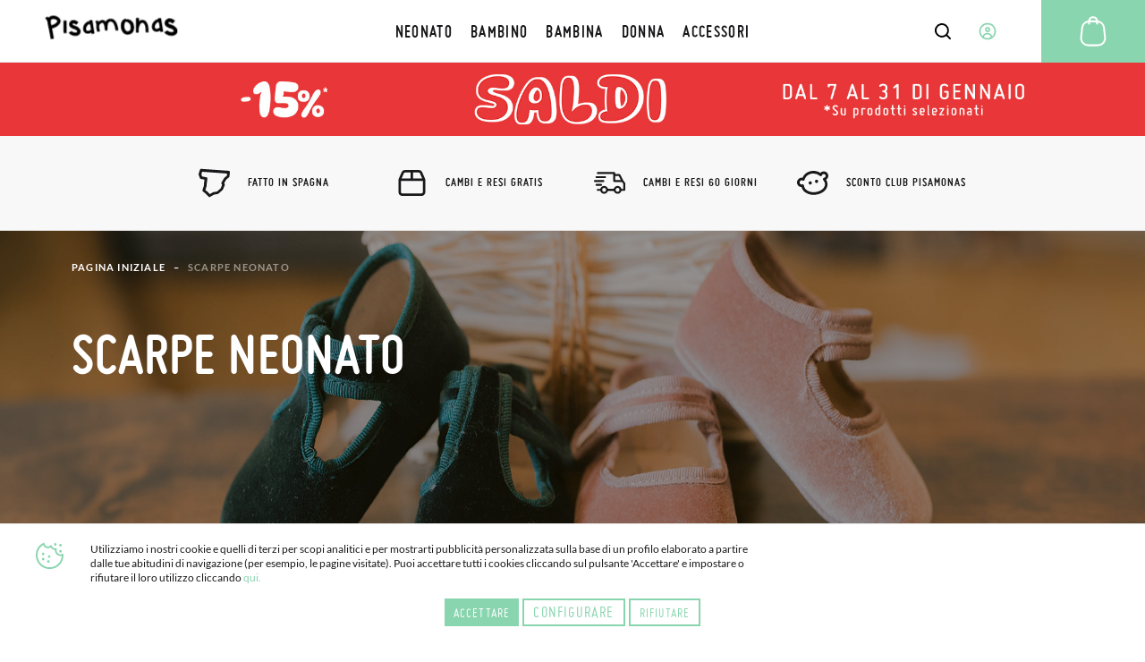

--- FILE ---
content_type: application/javascript
request_url: https://cdn01.pisamonas.it/static/version1769039148/frontend/Pisamonas/pisamonas/it_IT/Pisamonas_CookieConsent/js/model/cookie.min.js
body_size: 211
content:
define(['jquery','jquery/jquery.cookie'],function($){'use strict';return{consentCookieExists:function(name){return(!!$.cookie(name));},getConsentCookieObject:function(name){return $.cookie(name);},saveAll:function(name,expiration,secure,systemNames){var data={};data['cg_essential']=1;data['cg_analytical']=1;data['cg_marketing']=1;data['expire']=expiration;data['secure']=secure;$.cookie(name,JSON.stringify(data),{expires:this.getExpiration(expiration)});},rejectAll:function(name,expiration,secure,systemNames){var data={};data['cg_essential']=0;data['cg_analytical']=0;data['cg_marketing']=0;data['expire']='1970';data['secure']=secure;$.cookie(name,JSON.stringify(data),{expires:this.getExpiration(expiration)});},saveSelected:function(name,expiration,secure,systemNames){var data={};data['cg_essential']=1;if(!$('#accept_analytic_off').hasClass('inverse')){data['cg_analytical']=1;}
else{data['cg_analytical']=0;}
if(!$('#accept_ads').hasClass('inverse')){data['cg_marketing']=1;}
else{data['cg_marketing']=0;}
data['expire']=expiration;data['secure']=secure;$.cookie(name,JSON.stringify(data),{expires:this.getExpiration(expiration)});},closeCookieNotice:function(){$('.pisamonas-cookie-notice').css('display','none');},getExpiration:function(expiration){var today=new Date();var expireDate=new Date(today);expireDate.setDate(today.getDate()+expiration);return expireDate;}};});